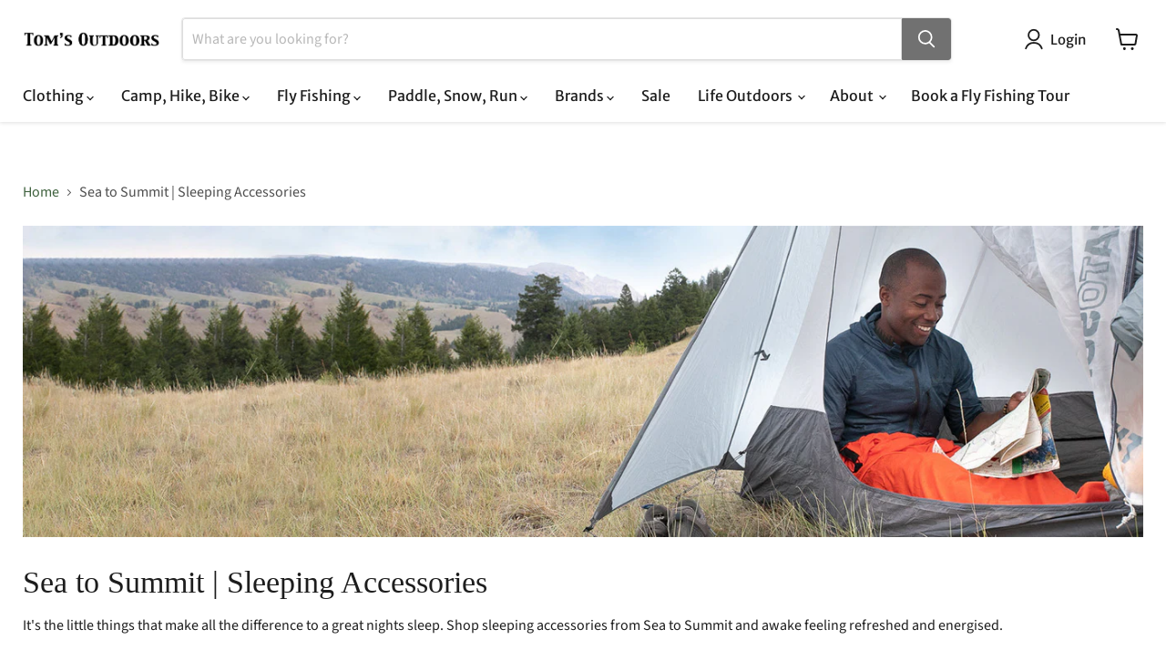

--- FILE ---
content_type: text/html; charset=UTF-8
request_url: https://api.reviews.io/json-ld/company/snippet?store=tomsoutdoorscomau
body_size: -78
content:
{

	"@context" : "http://schema.org",
	"@type" :"WebPage",
	"publisher": {
		"@type" : "Organization",
		"image" : "https://d1011j0lbv5k1u.cloudfront.net/assets/store-503075/503075-logo-1703127805.png",
		"name" : "tomsoutdoors.com.au"

					,"address":{
			"@type":"PostalAddress",
			"streetAddress":"18 Martin Pl,\nTumut",
			"addressLocality":"New South Wales",
			"postalcode":"NSW"
		}
		
				,"telephone": "+61 477983577"
			}

}
